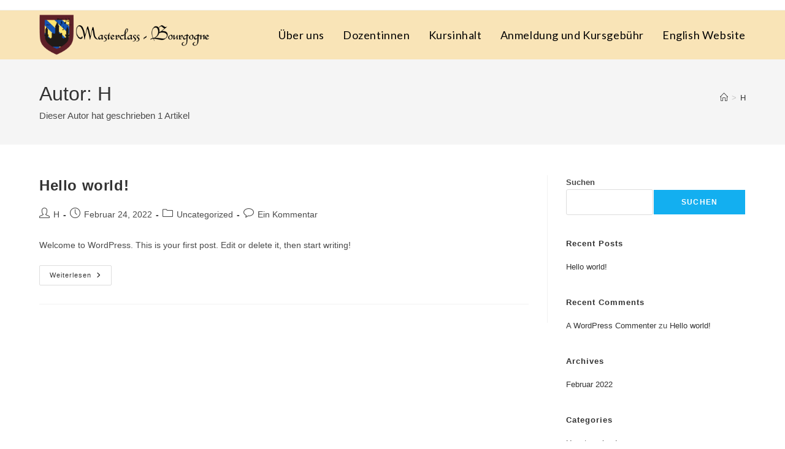

--- FILE ---
content_type: text/css
request_url: https://masterclass-bourgogne.com/wp-content/uploads/depicter/css/1.css?ver=1764751546
body_size: 3041
content:

.depicter-revert .depicter-1-element-7:not(.depicter-hover-off){
	transition:all ease 0.5s;
}
.depicter-revert .depicter-1-element-7:not(.depicter-hover-off):hover {
	transform:scale(1.15);
	border-color:transparent;
}
.depicter-1-element-7 .depicter-symbol-container{
	fill:#000;
	transform:scale( 1.2 );
	transition:all ease 0.5s;
}
.depicter-1-element-7:hover .depicter-symbol-container{
	fill:#FF6B17;
	transform:scale( 1.2 );
}
.depicter-revert .depicter-1-element-43{
	font-size:14px;
	text-align:justify;
	color:#000;
	font-family:"Arial";
	font-style:italic;
	font-weight:400;
	line-height:120%;
	background-color:transparent;
}
.depicter-revert .depicter-1-element-42{
	font-size:14px;
	text-align:justify;
	color:#000;
	font-family:"Arial";
	font-weight:400;
	line-height:120%;
	background-color:transparent;
}
.depicter-revert .depicter-1-element-41{
	font-size:20px;
	color:#000;
	font-family:"Arial";
	font-style:italic;
	font-weight:700;
	line-height:120%;
	background-color:transparent;
}
.depicter-revert .depicter-1-element-40{
	font-size:20px;
	color:#000;
	font-family:"Arial";
	font-weight:700;
	line-height:120%;
	background-color:transparent;
}
.depicter-revert .depicter-1-element-20{
	font-size:14px;
	text-align:center;
	color:#FFF;
	font-family:"Arial";
	font-weight:700;
	background-color:#5E2028;
	border-radius:6px;
	align-self:auto;
}
.depicter-revert .depicter-1-element-20:not(.depicter-hover-off){
	transition:all ease 0.5s;
}
.depicter-revert .depicter-1-element-20:not(.depicter-hover-off):hover {
	color:#FFF;
	background-color:#1B1B1B;
	border-color:transparent;
}
.depicter-revert .depicter-1-element-19{
	align-self:auto;
}
.depicter-revert .depicter-1-element-18{
	padding:6px;
	background-color:transparent;
	display:flex;
	align-items:start;
	justify-content:start;
	flex-direction:row;
	gap:30px;
}
.depicter-revert .depicter-1-element-18 .depicter-text-input{
	padding:9px 8px 9px 13px;
	font-size:14px;
	color:#000;
	font-family:"Poppins";
	background-color:#FFF;
	border-width:1px;
	border-style:solid;
	border-color:#212121;
	border-radius:7px;
}
.depicter-revert .depicter-1-element-18 .depicter-text-input:focus{
	border-width:1px;
	border-style:solid;
	border-color:#007BFF;
}
.depicter-revert .depicter-1-element-18 .depicter-choice-input::before{
	background-color:#FFF;
}
.depicter-revert .depicter-1-element-18 .depicter-choice-input:checked::before{
	background-color:#007BFF;
	border-width:1px;
	border-style:solid;
	border-color:#FFF;
}
.depicter-revert .depicter-1-element-18 .depicter-text-input::placeholder{
	color:#535353;
}
.depicter-revert .depicter-1-section-8 .depicter-section-background{
	background-color:#F9E4B7;
}

/***** Tablet *****/
@media screen and (max-width: 1024px){

.depicter-1-element-7 .depicter-symbol-container{
	fill:#000;
	transform:scale( 1.31 );
}
.depicter-1-element-7:hover .depicter-symbol-container{
	transform:scale( 1.31 );
}

}
/***** Mobile *****/
@media screen and (max-width: 767px){

.depicter-1-element-7 .depicter-symbol-container{
	transform:scale( 1.3 );
}
.depicter-1-element-7:hover .depicter-symbol-container{
	transform:scale( 1.3 );
}
.depicter-revert .depicter-1-element-20{
	font-size:13px;
}

}
